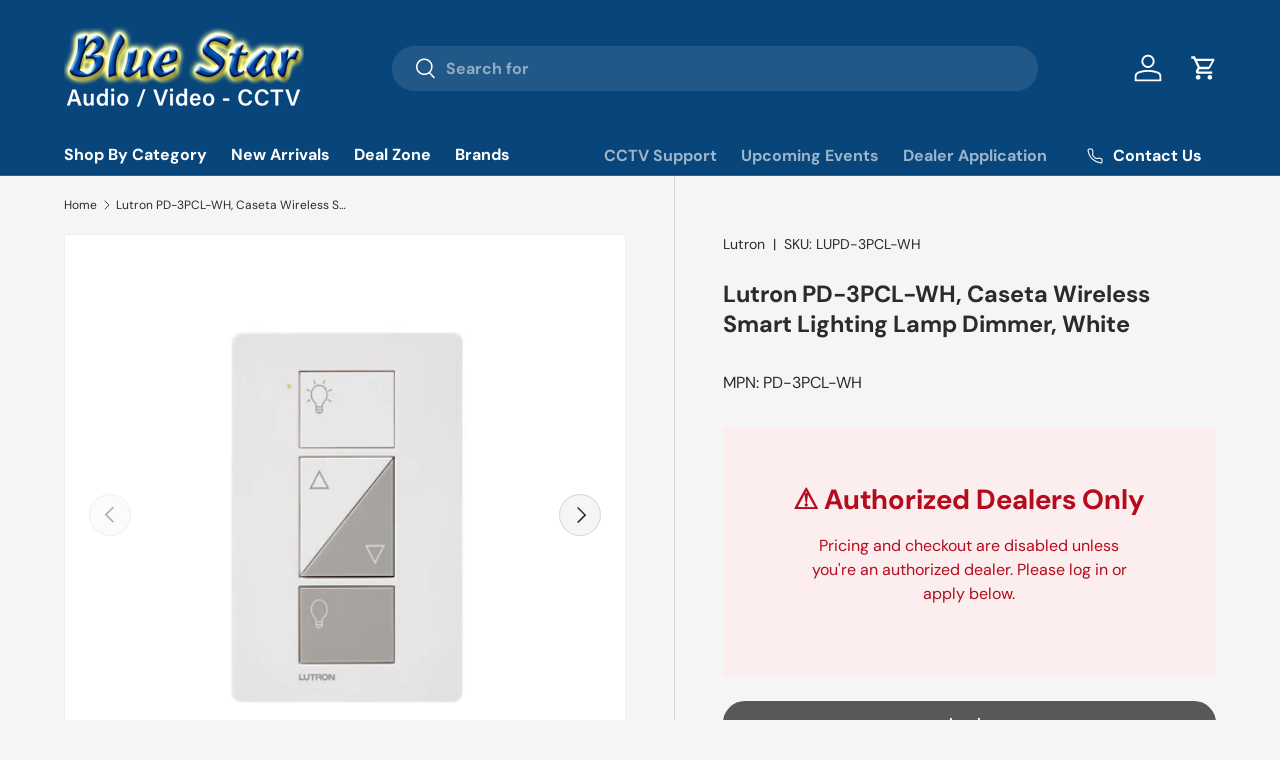

--- FILE ---
content_type: text/css
request_url: https://bluestardist.com/cdn/shop/t/62/assets/uci-price.css?v=92466494727964150281738178284
body_size: -336
content:
.price-wrapper{display:flex;flex-direction:column;gap:5px;overflow:hidden;max-width:100%}.product-final-price{font-size:1.5em;font-weight:700;color:#000;margin-bottom:4px}.price-details{display:flex;justify-content:space-between;align-items:center;gap:10px;font-size:.9em;color:#888;flex-wrap:wrap;white-space:normal}.product-original-price{display:flex;align-items:center;white-space:nowrap;overflow:hidden;text-overflow:ellipsis}.product-original-price .price-value{text-decoration:line-through;margin-left:4px}.product-original-price .was-label{text-decoration:none;font-style:normal;white-space:nowrap}.product-msrp{margin-left:auto;white-space:nowrap;overflow:hidden;text-overflow:ellipsis}@media screen and (max-width: 768px){.price-details{justify-content:flex-start}.product-msrp{margin-left:0;text-align:left}}.uci-hide-theme-prices{display:none!important;visibility:hidden;opacity:0;height:0;overflow:hidden}
/*# sourceMappingURL=/cdn/shop/t/62/assets/uci-price.css.map?v=92466494727964150281738178284 */


--- FILE ---
content_type: text/css
request_url: https://bluestardist.com/cdn/shop/t/62/assets/swatches.css?v=90820802089544721748529034
body_size: 8984
content:
@charset "UTF-8";[data-swatch="absolute zero"]{--swatch-color:#0048BA}[data-swatch="acid green"]{--swatch-color:#B0BF1A}[data-swatch=aero]{--swatch-color:#7CB9E8}[data-swatch="african violet"]{--swatch-color:#B284BE}[data-swatch="air superiority blue"]{--swatch-color:#72A0C1}[data-swatch="alice blue"]{--swatch-color:#F0F8FF}[data-swatch=alizarin]{--swatch-color:#DB2D43}[data-swatch="alloy orange"]{--swatch-color:#C46210}[data-swatch=almond]{--swatch-color:#EED9C4}[data-swatch="amaranth deep purple"]{--swatch-color:#9F2B68}[data-swatch="amaranth pink"]{--swatch-color:#F19CBB}[data-swatch="amaranth purple"]{--swatch-color:#AB274F}[data-swatch=amazon]{--swatch-color:#3B7A57}[data-swatch=amber]{--swatch-color:#FFBF00}[data-swatch=amethyst]{--swatch-color:#9966CC}[data-swatch="android green"]{--swatch-color:#3DDC84}[data-swatch="antique brass"]{--swatch-color:#C88A65}[data-swatch="antique bronze"]{--swatch-color:#665D1E}[data-swatch="antique fuchsia"]{--swatch-color:#915C83}[data-swatch="antique ruby"]{--swatch-color:#841B2D}[data-swatch="antique white"]{--swatch-color:#FAEBD7}[data-swatch=apricot]{--swatch-color:#FBCEB1}[data-swatch=aqua]{--swatch-color:#00FFFF}[data-swatch=aquamarine]{--swatch-color:#7FFFD4}[data-swatch="arctic lime"]{--swatch-color:#D0FF14}[data-swatch="artichoke green"]{--swatch-color:#4B6F44}[data-swatch="arylide yellow"]{--swatch-color:#E9D66B}[data-swatch="ash gray"]{--swatch-color:#B2BEB5}[data-swatch="atomic tangerine"]{--swatch-color:#FF9966}[data-swatch=aureolin]{--swatch-color:#FDEE00}[data-swatch=azure]{--swatch-color:#007FFF}[data-swatch="azure (x11/web color)"]{--swatch-color:#F0FFFF}[data-swatch="baby blue"]{--swatch-color:#89CFF0}[data-swatch="baby blue eyes"]{--swatch-color:#A1CAF1}[data-swatch="baby pink"]{--swatch-color:#F4C2C2}[data-swatch="baby powder"]{--swatch-color:#FEFEFA}[data-swatch="baker-miller pink"]{--swatch-color:#FF91AF}[data-swatch="banana mania"]{--swatch-color:#FAE7B5}[data-swatch="barbie pink"]{--swatch-color:#DA1884}[data-swatch="barn red"]{--swatch-color:#7C0A02}[data-swatch="battleship grey"]{--swatch-color:#848482}[data-swatch="beau blue"]{--swatch-color:#BCD4E6}[data-swatch=beaver]{--swatch-color:#9F8170}[data-swatch=biscuit]{--swatch-color:#fbf5e5}[data-swatch=beige]{--swatch-color:#F5F5DC}[data-swatch="b'dazzled blue"]{--swatch-color:#2E5894}[data-swatch="big dip o\2019ruby"]{--swatch-color:#9C2542}[data-swatch=bisque]{--swatch-color:#FFE4C4}[data-swatch=bistre]{--swatch-color:#3D2B1F}[data-swatch="bistre brown"]{--swatch-color:#967117}[data-swatch="bitter lemon"]{--swatch-color:#CAE00D}[data-swatch=black]{--swatch-color:#000000}[data-swatch="black bean"]{--swatch-color:#3D0C02}[data-swatch="black coral"]{--swatch-color:#54626F}[data-swatch="black olive"]{--swatch-color:#3B3C36}[data-swatch="black shadows"]{--swatch-color:#BFAFB2}[data-swatch="blanched almond"]{--swatch-color:#FFEBCD}[data-swatch="blast-off bronze"]{--swatch-color:#A57164}[data-swatch="bleu de france"]{--swatch-color:#318CE7}[data-swatch="blizzard blue"]{--swatch-color:#ACE5EE}[data-swatch="blood red"]{--swatch-color:#660000}[data-swatch=blue]{--swatch-color:#0000FF}[data-swatch="blue (crayola)"]{--swatch-color:#1F75FE}[data-swatch="blue (munsell)"]{--swatch-color:#0093AF}[data-swatch="blue (ncs)"]{--swatch-color:#0087BD}[data-swatch="blue (pantone)"]{--swatch-color:#0018A8}[data-swatch="blue (pigment)"]{--swatch-color:#333399}[data-swatch="blue bell"]{--swatch-color:#A2A2D0}[data-swatch="blue-gray\a0(crayola)"]{--swatch-color:#6699CC}[data-swatch="blue jeans"]{--swatch-color:#5DADEC}[data-swatch="blue sapphire"]{--swatch-color:#126180}[data-swatch=blue-violet]{--swatch-color:#8A2BE2}[data-swatch="blue yonder"]{--swatch-color:#5072A7}[data-swatch=bluetiful]{--swatch-color:#3C69E7}[data-swatch=blush]{--swatch-color:#DE5D83}[data-swatch=bole]{--swatch-color:#79443B}[data-swatch=bone]{--swatch-color:#E3DAC9}[data-swatch="brick red"]{--swatch-color:#CB4154}[data-swatch="bright lilac"]{--swatch-color:#D891EF}[data-swatch="bright yellow (crayola)"]{--swatch-color:#FFAA1D}[data-swatch="british racing green"]{--swatch-color:#004225}[data-swatch=bronze]{--swatch-color:#CD7F32}[data-swatch=brown]{--swatch-color:#32221a}[data-swatch="brown sugar"]{--swatch-color:#AF6E4D}[data-swatch="bud green"]{--swatch-color:#7BB661}[data-swatch=buff]{--swatch-color:#FFC680}[data-swatch=burgundy]{--swatch-color:#800020}[data-swatch=burlywood]{--swatch-color:#DEB887}[data-swatch="burnished brown"]{--swatch-color:#A17A74}[data-swatch="burnt orange"]{--swatch-color:#CC5500}[data-swatch="burnt sienna"]{--swatch-color:#E97451}[data-swatch="burnt umber"]{--swatch-color:#8A3324}[data-swatch=byzantine]{--swatch-color:#BD33A4}[data-swatch=byzantium]{--swatch-color:#702963}[data-swatch="cadet blue"]{--swatch-color:#5F9EA0}[data-swatch="cadet grey"]{--swatch-color:#91A3B0}[data-swatch="cadmium green"]{--swatch-color:#006B3C}[data-swatch="cadmium orange"]{--swatch-color:#ED872D}[data-swatch="caf\e9  au lait"]{--swatch-color:#A67B5B}[data-swatch="caf\e9  noir"]{--swatch-color:#4B3621}[data-swatch="cambridge blue"]{--swatch-color:#A3C1AD}[data-swatch=camel]{--swatch-color:#C19A6B}[data-swatch="cameo pink"]{--swatch-color:#EFBBCC}[data-swatch=canary]{--swatch-color:#FFFF99}[data-swatch="canary yellow"]{--swatch-color:#FFEF00}[data-swatch="candy pink"]{--swatch-color:#E4717A}[data-swatch=cardinal]{--swatch-color:#C41E3A}[data-swatch="caribbean green"]{--swatch-color:#00CC99}[data-swatch=carmine]{--swatch-color:#960018}[data-swatch="carmine (m&p)"]{--swatch-color:#D70040}[data-swatch="carnation pink"]{--swatch-color:#FFA6C9}[data-swatch=carnelian]{--swatch-color:#B31B1B}[data-swatch="carolina blue"]{--swatch-color:#56A0D3}[data-swatch="carrot orange"]{--swatch-color:#ED9121}[data-swatch=catawba]{--swatch-color:#703642}[data-swatch="cedar chest"]{--swatch-color:#C95A49}[data-swatch=celadon]{--swatch-color:#ACE1AF}[data-swatch=celeste]{--swatch-color:#B2FFFF}[data-swatch=cerise]{--swatch-color:#DE3163}[data-swatch=cerulean]{--swatch-color:#007BA7}[data-swatch="cerulean blue"]{--swatch-color:#2A52BE}[data-swatch="cerulean frost"]{--swatch-color:#6D9BC3}[data-swatch="cerulean (crayola)"]{--swatch-color:#1DACD6}[data-swatch="cerulean (rgb)"]{--swatch-color:#0040FF}[data-swatch=champagne]{--swatch-color:#F7E7CE}[data-swatch="champagne pink"]{--swatch-color:#F1DDCF}[data-swatch=charcoal]{--swatch-color:#36454F}[data-swatch="charm pink"]{--swatch-color:#E68FAC}[data-swatch="chartreuse (web)"]{--swatch-color:#80FF00}[data-swatch="cherry blossom pink"]{--swatch-color:#FFB7C5}[data-swatch=chestnut]{--swatch-color:#954535}[data-swatch="chili red"]{--swatch-color:#E23D28}[data-swatch="china pink"]{--swatch-color:#DE6FA1}[data-swatch="chinese red"]{--swatch-color:#AA381E}[data-swatch="chinese violet"]{--swatch-color:#856088}[data-swatch="chinese yellow"]{--swatch-color:#FFB200}[data-swatch="chocolate (traditional)"]{--swatch-color:#7B3F00}[data-swatch="chocolate (web)"]{--swatch-color:#D2691E}[data-swatch=cinereous]{--swatch-color:#98817B}[data-swatch=cinnabar]{--swatch-color:#E34234}[data-swatch="cinnamon satin"]{--swatch-color:#CD607E}[data-swatch=citrine]{--swatch-color:#E4D00A}[data-swatch=citron]{--swatch-color:#9FA91F}[data-swatch=claret]{--swatch-color:#7F1734}[data-swatch=coffee]{--swatch-color:#6F4E37}[data-swatch="columbia blue"]{--swatch-color:#B9D9EB}[data-swatch="congo pink"]{--swatch-color:#F88379}[data-swatch="cool grey"]{--swatch-color:#8C92AC}[data-swatch=copper]{--swatch-color:#B87333}[data-swatch="copper (crayola)"]{--swatch-color:#DA8A67}[data-swatch="copper penny"]{--swatch-color:#AD6F69}[data-swatch="copper red"]{--swatch-color:#CB6D51}[data-swatch="copper rose"]{--swatch-color:#996666}[data-swatch=coquelicot]{--swatch-color:#FF3800}[data-swatch=coral]{--swatch-color:#FF7F50}[data-swatch="coral pink"]{--swatch-color:#F88379}[data-swatch=cordovan]{--swatch-color:#893F45}[data-swatch=corn]{--swatch-color:#FBEC5D}[data-swatch="cornflower blue"]{--swatch-color:#6495ED}[data-swatch=cornsilk]{--swatch-color:#FFF8DC}[data-swatch="cosmic cobalt"]{--swatch-color:#2E2D88}[data-swatch="cosmic latte"]{--swatch-color:#FFF8E7}[data-swatch="coyote brown"]{--swatch-color:#81613C}[data-swatch="cotton candy"]{--swatch-color:#FFBCD9}[data-swatch=cream]{--swatch-color:#FFFDD0}[data-swatch=crimson]{--swatch-color:#DC143C}[data-swatch="crimson (ua)"]{--swatch-color:#9E1B32}[data-swatch="cultured pearl"]{--swatch-color:#F5F5F5}[data-swatch=cyan]{--swatch-color:#00FFFF}[data-swatch="cyan (process)"]{--swatch-color:#00B7EB}[data-swatch="cyber grape"]{--swatch-color:#58427C}[data-swatch="cyber yellow"]{--swatch-color:#FFD300}[data-swatch=cyclamen]{--swatch-color:#F56FA1}[data-swatch=dandelion]{--swatch-color:#FED85D}[data-swatch="dark brown"]{--swatch-color:#654321}[data-swatch="dark byzantium"]{--swatch-color:#5D3954}[data-swatch="dark cyan"]{--swatch-color:#008B8B}[data-swatch="dark electric blue"]{--swatch-color:#536878}[data-swatch="dark goldenrod"]{--swatch-color:#B8860B}[data-swatch="dark green (x11)"]{--swatch-color:#006400}[data-swatch="dark jungle green"]{--swatch-color:#1A2421}[data-swatch="dark khaki"]{--swatch-color:#BDB76B}[data-swatch="dark lava"]{--swatch-color:#483C32}[data-swatch="dark liver (horses)"]{--swatch-color:#543D37}[data-swatch="dark magenta"]{--swatch-color:#8B008B}[data-swatch="dark olive green"]{--swatch-color:#556B2F}[data-swatch="dark orange"]{--swatch-color:#FF8C00}[data-swatch="dark orchid"]{--swatch-color:#9932CC}[data-swatch="dark purple"]{--swatch-color:#301934}[data-swatch="dark red"]{--swatch-color:#8B0000}[data-swatch="dark salmon"]{--swatch-color:#E9967A}[data-swatch="dark sea green"]{--swatch-color:#8FBC8F}[data-swatch="dark sienna"]{--swatch-color:#3C1414}[data-swatch="dark sky blue"]{--swatch-color:#8CBED6}[data-swatch="dark slate blue"]{--swatch-color:#483D8B}[data-swatch="dark slate gray"]{--swatch-color:#2F4F4F}[data-swatch="dark spring green"]{--swatch-color:#177245}[data-swatch="dark turquoise"]{--swatch-color:#00CED1}[data-swatch="dark violet"]{--swatch-color:#9400D3}[data-swatch="davy's grey"]{--swatch-color:#555555}[data-swatch="deep cerise"]{--swatch-color:#DA3287}[data-swatch="deep champagne"]{--swatch-color:#FAD6A5}[data-swatch="deep chestnut"]{--swatch-color:#B94E48}[data-swatch="deep jungle green"]{--swatch-color:#004B49}[data-swatch="deep pink"]{--swatch-color:#FF1493}[data-swatch="deep saffron"]{--swatch-color:#FF9933}[data-swatch="deep sky blue"]{--swatch-color:#00BFFF}[data-swatch="deep space sparkle"]{--swatch-color:#4A646C}[data-swatch="deep taupe"]{--swatch-color:#7E5E60}[data-swatch=denim]{--swatch-color:#1560BD}[data-swatch="denim blue"]{--swatch-color:#2243B6}[data-swatch=desert]{--swatch-color:#C19A6B}[data-swatch="desert sand"]{--swatch-color:#EDC9AF}[data-swatch="dim gray"]{--swatch-color:#696969}[data-swatch="dodger blue"]{--swatch-color:#1E90FF}[data-swatch="drab dark brown"]{--swatch-color:#4A412A}[data-swatch="duke blue"]{--swatch-color:#00009C}[data-swatch="dutch white"]{--swatch-color:#EFDFBB}[data-swatch=ebony]{--swatch-color:#555D50}[data-swatch=ecru]{--swatch-color:#C2B280}[data-swatch="eerie black"]{--swatch-color:#1B1B1B}[data-swatch=eggplant]{--swatch-color:#614051}[data-swatch=eggshell]{--swatch-color:#F0EAD6}[data-swatch="electric lime"]{--swatch-color:#CCFF00}[data-swatch="electric purple"]{--swatch-color:#BF00FF}[data-swatch="electric violet"]{--swatch-color:#8F00FF}[data-swatch=emerald]{--swatch-color:#50C878}[data-swatch=eminence]{--swatch-color:#6C3082}[data-swatch="english lavender"]{--swatch-color:#B48395}[data-swatch="english red"]{--swatch-color:#AB4B52}[data-swatch="english vermillion"]{--swatch-color:#CC474B}[data-swatch="english violet"]{--swatch-color:#563C5C}[data-swatch=erin]{--swatch-color:#00FF40}[data-swatch="eton blue"]{--swatch-color:#96C8A2}[data-swatch=fallow]{--swatch-color:#C19A6B}[data-swatch="falu red"]{--swatch-color:#801818}[data-swatch=fandango]{--swatch-color:#B53389}[data-swatch="fandango pink"]{--swatch-color:#DE5285}[data-swatch=fawn]{--swatch-color:#E5AA70}[data-swatch="fern green"]{--swatch-color:#4F7942}[data-swatch="field drab"]{--swatch-color:#6C541E}[data-swatch="fiery rose"]{--swatch-color:#FF5470}[data-swatch=finn]{--swatch-color:#683068}[data-swatch=firebrick]{--swatch-color:#B22222}[data-swatch="fire engine red"]{--swatch-color:#CE2029}[data-swatch=flame]{--swatch-color:#E25822}[data-swatch=flax]{--swatch-color:#EEDC82}[data-swatch=flirt]{--swatch-color:#A2006D}[data-swatch="floral white"]{--swatch-color:#FFFAF0}[data-swatch="forest green (web)"]{--swatch-color:#228B22}[data-swatch="french beige"]{--swatch-color:#A67B5B}[data-swatch="french bistre"]{--swatch-color:#856D4D}[data-swatch="french blue"]{--swatch-color:#0072BB}[data-swatch="french fuchsia"]{--swatch-color:#FD3F92}[data-swatch="french lilac"]{--swatch-color:#86608E}[data-swatch="french lime"]{--swatch-color:#9EFD38}[data-swatch="french mauve"]{--swatch-color:#D473D4}[data-swatch="french pink"]{--swatch-color:#FD6C9E}[data-swatch="french raspberry"]{--swatch-color:#C72C48}[data-swatch="french sky blue"]{--swatch-color:#77B5FE}[data-swatch="french violet"]{--swatch-color:#8806CE}[data-swatch=frostbite]{--swatch-color:#E936A7}[data-swatch=fuchsia]{--swatch-color:#FF00FF}[data-swatch="fuchsia (crayola)"]{--swatch-color:#C154C1}[data-swatch=fulvous]{--swatch-color:#E48400}[data-swatch="fuzzy wuzzy"]{--swatch-color:#87421F}[data-swatch=gainsboro]{--swatch-color:#DCDCDC}[data-swatch=gamboge]{--swatch-color:#E49B0F}[data-swatch="generic viridian"]{--swatch-color:#007F66}[data-swatch="ghost white"]{--swatch-color:#F8F8FF}[data-swatch=glaucous]{--swatch-color:#6082B6}[data-swatch="glossy grape"]{--swatch-color:#AB92B3}[data-swatch="go green"]{--swatch-color:#00AB66}[data-swatch="gold (metallic)"]{--swatch-color:#D4AF37}[data-swatch="gold (web) (golden)"]{--swatch-color:#FFD700}[data-swatch="gold (crayola)"]{--swatch-color:#E6BE8A}[data-swatch="gold fusion"]{--swatch-color:#85754E}[data-swatch="golden brown"]{--swatch-color:#996515}[data-swatch="golden poppy"]{--swatch-color:#FCC200}[data-swatch="golden yellow"]{--swatch-color:#FFDF00}[data-swatch=goldenrod]{--swatch-color:#DAA520}[data-swatch="gotham green"]{--swatch-color:#00573F}[data-swatch="granite gray"]{--swatch-color:#676767}[data-swatch="granny smith apple"]{--swatch-color:#A8E4A0}[data-swatch="gray (web)"]{--swatch-color:#808080}[data-swatch="gray (x11 gray)"]{--swatch-color:#BEBEBE}[data-swatch=green]{--swatch-color:#106B04}[data-swatch="green (crayola)"]{--swatch-color:#1CAC78}[data-swatch="green (web)"]{--swatch-color:#008000}[data-swatch="green (munsell)"]{--swatch-color:#00A877}[data-swatch="green (ncs)"]{--swatch-color:#009F6B}[data-swatch="green (pantone)"]{--swatch-color:#00AD43}[data-swatch="green (pigment)"]{--swatch-color:#00A550}[data-swatch=green-blue]{--swatch-color:#1164B4}[data-swatch="green lizard"]{--swatch-color:#A7F432}[data-swatch="green sheen"]{--swatch-color:#6EAEA1}[data-swatch=gunmetal]{--swatch-color:#2a3439}[data-swatch="hansa yellow"]{--swatch-color:#E9D66B}[data-swatch=harlequin]{--swatch-color:#3FFF00}[data-swatch="harvest gold"]{--swatch-color:#DA9100}[data-swatch="heat wave"]{--swatch-color:#FF7A00}[data-swatch=heliotrope]{--swatch-color:#DF73FF}[data-swatch="heliotrope gray"]{--swatch-color:#AA98A9}[data-swatch="hollywood cerise"]{--swatch-color:#F400A1}[data-swatch="honolulu blue"]{--swatch-color:#006DB0}[data-swatch="hooker's green"]{--swatch-color:#49796B}[data-swatch="hot magenta["]{--swatch-color:#FF1DCE}[data-swatch="hot pink"]{--swatch-color:#FF69B4}[data-swatch="hunter green"]{--swatch-color:#355E3B}[data-swatch=iceberg]{--swatch-color:#71A6D2}[data-swatch="illuminating emerald"]{--swatch-color:#319177}[data-swatch="imperial red"]{--swatch-color:#ED2939}[data-swatch=inchworm]{--swatch-color:#B2EC5D}[data-swatch=independence]{--swatch-color:#4C516D}[data-swatch="india green"]{--swatch-color:#138808}[data-swatch="indian red"]{--swatch-color:#CD5C5C}[data-swatch="indian yellow"]{--swatch-color:#E3A857}[data-swatch=indigo]{--swatch-color:#6A5DFF}[data-swatch="indigo dye"]{--swatch-color:#00416A}[data-swatch="international klein blue"]{--swatch-color:#130a8f}[data-swatch="international orange (engineering)"]{--swatch-color:#BA160C}[data-swatch="international orange (golden gate bridge)"]{--swatch-color:#C0362C}[data-swatch=irresistible]{--swatch-color:#B3446C}[data-swatch=isabelline]{--swatch-color:#F4F0EC}[data-swatch="italian sky blue"]{--swatch-color:#B2FFFF}[data-swatch=ivory]{--swatch-color:#FFFFF0}[data-swatch="japanese carmine"]{--swatch-color:#9D2933}[data-swatch="japanese violet"]{--swatch-color:#5B3256}[data-swatch=jasmine]{--swatch-color:#F8DE7E}[data-swatch="jazzberry jam"]{--swatch-color:#A50B5E}[data-swatch=jet]{--swatch-color:#343434}[data-swatch=jonquil]{--swatch-color:#F4CA16}[data-swatch="june bud"]{--swatch-color:#BDDA57}[data-swatch="jungle green"]{--swatch-color:#29AB87}[data-swatch="kelly green"]{--swatch-color:#4CBB17}[data-swatch=keppel]{--swatch-color:#3AB09E}[data-swatch="key lime"]{--swatch-color:#E8F48C}[data-swatch="khaki (web)"]{--swatch-color:#C3B091}[data-swatch="khaki (x11) (light khaki)"]{--swatch-color:#F0E68C}[data-swatch=kobe]{--swatch-color:#882D17}[data-swatch=kobi]{--swatch-color:#E79FC4}[data-swatch=kobicha]{--swatch-color:#6B4423}[data-swatch="ksu purple"]{--swatch-color:#512888}[data-swatch="languid lavender"]{--swatch-color:#D6CADD}[data-swatch="lapis lazuli"]{--swatch-color:#26619C}[data-swatch="laser lemon"]{--swatch-color:#FFFF66}[data-swatch="laurel green"]{--swatch-color:#A9BA9D}[data-swatch=lava]{--swatch-color:#CF1020}[data-swatch="lavender (floral)"]{--swatch-color:#B57EDC}[data-swatch="lavender (web)"]{--swatch-color:#E6E6FA}[data-swatch="lavender blue"]{--swatch-color:#CCCCFF}[data-swatch="lavender blush"]{--swatch-color:#FFF0F5}[data-swatch="lavender gray"]{--swatch-color:#C4C3D0}[data-swatch="lawn green"]{--swatch-color:#7CFC00}[data-swatch=lemon]{--swatch-color:#FFF700}[data-swatch="lemon chiffon"]{--swatch-color:#FFFACD}[data-swatch="lemon curry"]{--swatch-color:#CCA01D}[data-swatch="lemon glacier"]{--swatch-color:#FDFF00}[data-swatch="lemon meringue"]{--swatch-color:#F6EABE}[data-swatch="lemon yellow"]{--swatch-color:#FFF44F}[data-swatch="lemon yellow (crayola)"]{--swatch-color:#FFFF9F}[data-swatch=liberty]{--swatch-color:#545AA7}[data-swatch="light blue"]{--swatch-color:#ADD8E6}[data-swatch="light coral"]{--swatch-color:#F08080}[data-swatch="light cornflower blue"]{--swatch-color:#93CCEA}[data-swatch="light cyan"]{--swatch-color:#E0FFFF}[data-swatch="light french beige"]{--swatch-color:#C8AD7F}[data-swatch="light goldenrod yellow"]{--swatch-color:#FAFAD2}[data-swatch="light gray"]{--swatch-color:#D3D3D3}[data-swatch="light green"]{--swatch-color:#90EE90}[data-swatch="light orange"]{--swatch-color:#FED8B1}[data-swatch="light periwinkle"]{--swatch-color:#C5CBE1}[data-swatch="light pink"]{--swatch-color:#FFB6C1}[data-swatch="light salmon"]{--swatch-color:#FFA07A}[data-swatch="light sea green"]{--swatch-color:#20B2AA}[data-swatch="light sky blue"]{--swatch-color:#87CEFA}[data-swatch="light slate gray"]{--swatch-color:#778899}[data-swatch="light steel blue"]{--swatch-color:#B0C4DE}[data-swatch="light yellow"]{--swatch-color:#FFFFE0}[data-swatch=lilac]{--swatch-color:#C8A2C8}[data-swatch="lilac luster"]{--swatch-color:#AE98AA}[data-swatch="lime (color wheel)"]{--swatch-color:#BFFF00}[data-swatch="lime (web) (x11 green)"]{--swatch-color:#00FF00}[data-swatch="lime green"]{--swatch-color:#32CD32}[data-swatch="lincoln green"]{--swatch-color:#195905}[data-swatch=linen]{--swatch-color:#FAF0E6}[data-swatch=lion]{--swatch-color:#DECC9C}[data-swatch="liseran purple"]{--swatch-color:#DE6FA1}[data-swatch="little boy blue"]{--swatch-color:#6CA0DC}[data-swatch=liver]{--swatch-color:#674C47}[data-swatch="liver (dogs)"]{--swatch-color:#B86D29}[data-swatch="liver (organ)"]{--swatch-color:#6C2E1F}[data-swatch="liver chestnut"]{--swatch-color:#987456}[data-swatch=livid]{--swatch-color:#6699CC}[data-swatch="macaroni and cheese"]{--swatch-color:#FFBD88}[data-swatch="madder lake"]{--swatch-color:#CC3336}[data-swatch=magenta]{--swatch-color:#FF00FF}[data-swatch="magenta (crayola)[broken anchor]"]{--swatch-color:#F653A6}[data-swatch="magenta (dye)"]{--swatch-color:#CA1F7B}[data-swatch="magenta (pantone)"]{--swatch-color:#D0417E}[data-swatch="magenta (process)"]{--swatch-color:#FF0090}[data-swatch="magenta haze"]{--swatch-color:#9F4576}[data-swatch="magic mint"]{--swatch-color:#AAF0D1}[data-swatch=magnolia]{--swatch-color:#F2E8D7}[data-swatch=mahogany]{--swatch-color:#C04000}[data-swatch=maize]{--swatch-color:#FBEC5D}[data-swatch="maize (crayola)"]{--swatch-color:#F2C649}[data-swatch="majorelle blue"]{--swatch-color:#6050DC}[data-swatch=malachite]{--swatch-color:#0BDA51}[data-swatch=manatee]{--swatch-color:#979AAA}[data-swatch=mandarin]{--swatch-color:#F37A48}[data-swatch=mango]{--swatch-color:#FDBE02}[data-swatch="mango tango"]{--swatch-color:#FF8243}[data-swatch=mantis]{--swatch-color:#74C365}[data-swatch="mardi gras"]{--swatch-color:#880085}[data-swatch=marigold]{--swatch-color:#EAA221}[data-swatch="maroon (crayola)"]{--swatch-color:#C32148}[data-swatch="maroon (web)"]{--swatch-color:#800000}[data-swatch="maroon (x11)"]{--swatch-color:#B03060}[data-swatch=mauve]{--swatch-color:#E0B0FF}[data-swatch="mauve taupe"]{--swatch-color:#915F6D}[data-swatch=mauvelous]{--swatch-color:#EF98AA}[data-swatch="maximum blue"]{--swatch-color:#47ABCC}[data-swatch="maximum blue green"]{--swatch-color:#30BFBF}[data-swatch="maximum blue purple"]{--swatch-color:#ACACE6}[data-swatch="maximum green"]{--swatch-color:#5E8C31}[data-swatch="maximum green yellow"]{--swatch-color:#D9E650}[data-swatch="maximum purple"]{--swatch-color:#733380}[data-swatch="maximum red"]{--swatch-color:#D92121}[data-swatch="maximum red purple"]{--swatch-color:#A63A79}[data-swatch="maximum yellow"]{--swatch-color:#FAFA37}[data-swatch="maximum yellow red"]{--swatch-color:#F2BA49}[data-swatch="may green"]{--swatch-color:#4C9141}[data-swatch="maya blue"]{--swatch-color:#73C2FB}[data-swatch="medium aquamarine"]{--swatch-color:#66DDAA}[data-swatch="medium blue"]{--swatch-color:#0000CD}[data-swatch="medium candy apple red"]{--swatch-color:#E2062C}[data-swatch="medium carmine"]{--swatch-color:#AF4035}[data-swatch="medium champagne"]{--swatch-color:#F3E5AB}[data-swatch="medium orchid"]{--swatch-color:#BA55D3}[data-swatch="medium purple"]{--swatch-color:#9370DB}[data-swatch="medium sea green"]{--swatch-color:#3CB371}[data-swatch="medium slate blue"]{--swatch-color:#7B68EE}[data-swatch="medium spring green"]{--swatch-color:#00FA9A}[data-swatch="medium turquoise"]{--swatch-color:#48D1CC}[data-swatch="medium violet-red"]{--swatch-color:#C71585}[data-swatch="mellow apricot"]{--swatch-color:#F8B878}[data-swatch="mellow yellow"]{--swatch-color:#F8DE7E}[data-swatch=melon]{--swatch-color:#FEBAAD}[data-swatch="metallic gold"]{--swatch-color:#D3AF37}[data-swatch="metallic seaweed"]{--swatch-color:#0A7E8C}[data-swatch="metallic sunburst"]{--swatch-color:#9C7C38}[data-swatch="mexican pink"]{--swatch-color:#E4007C}[data-swatch="middle blue"]{--swatch-color:#7ED4E6}[data-swatch="middle blue green"]{--swatch-color:#8DD9CC}[data-swatch="middle blue purple"]{--swatch-color:#8B72BE}[data-swatch="middle grey"]{--swatch-color:#8B8680}[data-swatch="middle green"]{--swatch-color:#4D8C57}[data-swatch="middle green yellow"]{--swatch-color:#ACBF60}[data-swatch="middle purple"]{--swatch-color:#D982B5}[data-swatch="middle red"]{--swatch-color:#E58E73}[data-swatch="middle red purple"]{--swatch-color:#A55353}[data-swatch="middle yellow"]{--swatch-color:#FFEB00}[data-swatch="middle yellow red"]{--swatch-color:#ECB176}[data-swatch=midnight]{--swatch-color:#202022}[data-swatch="midnight blue"]{--swatch-color:#191970}[data-swatch="midnight green (eagle green)"]{--swatch-color:#004953}[data-swatch="mikado yellow"]{--swatch-color:#FFC40C}[data-swatch="mimi pink"]{--swatch-color:#FFDAE9}[data-swatch=mindaro]{--swatch-color:#E3F988}[data-swatch=ming]{--swatch-color:#36747D}[data-swatch="minion yellow"]{--swatch-color:#F5E050}[data-swatch=mint]{--swatch-color:#3EB489}[data-swatch="mint cream"]{--swatch-color:#F5FFFA}[data-swatch="mint green"]{--swatch-color:#98FF98}[data-swatch="misty moss"]{--swatch-color:#BBB477}[data-swatch="misty rose"]{--swatch-color:#FFE4E1}[data-swatch=moccasin]{--swatch-color:#FFE4B5}[data-swatch="mode beige"]{--swatch-color:#967117}[data-swatch="mona lisa"]{--swatch-color:#FF948E}[data-swatch="morning blue"]{--swatch-color:#8DA399}[data-swatch="moss green"]{--swatch-color:#8A9A5B}[data-swatch="mountain meadow"]{--swatch-color:#30BA8F}[data-swatch="mountbatten pink"]{--swatch-color:#997A8D}[data-swatch="msu green"]{--swatch-color:#18453B}[data-swatch=mulberry]{--swatch-color:#C54B8C}[data-swatch="mulberry (crayola)"]{--swatch-color:#C8509B}[data-swatch=mustard]{--swatch-color:#FFDB58}[data-swatch="myrtle green"]{--swatch-color:#317873}[data-swatch=mystic]{--swatch-color:#D65282}[data-swatch="mystic maroon"]{--swatch-color:#AD4379}[data-swatch="nadeshiko pink"]{--swatch-color:#F6ADC6}[data-swatch="naples yellow"]{--swatch-color:#FADA5E}[data-swatch="navajo white"]{--swatch-color:#FFDEAD}[data-swatch="navy blue"]{--swatch-color:#000080}[data-swatch="navy blue (crayola)"]{--swatch-color:#1974D2}[data-swatch="neon blue"]{--swatch-color:#4666FF}[data-swatch="neon green"]{--swatch-color:#39FF14}[data-swatch="neon fuchsia"]{--swatch-color:#FE4164}[data-swatch="new car"]{--swatch-color:#214FC6}[data-swatch="new york pink"]{--swatch-color:#D7837F}[data-swatch=nickel]{--swatch-color:#727472}[data-swatch="non-photo blue"]{--swatch-color:#A4DDED}[data-swatch=nyanza]{--swatch-color:#E9FFDB}[data-swatch=ochre]{--swatch-color:#CC7722}[data-swatch="old burgundy"]{--swatch-color:#43302E}[data-swatch="old gold"]{--swatch-color:#CFB53B}[data-swatch="old lace"]{--swatch-color:#FDF5E6}[data-swatch="old lavender"]{--swatch-color:#796878}[data-swatch="old mauve"]{--swatch-color:#673147}[data-swatch="old rose"]{--swatch-color:#C08081}[data-swatch="old silver"]{--swatch-color:#848482}[data-swatch=olive]{--swatch-color:#808000}[data-swatch="olive drab (#3)"]{--swatch-color:#6B8E23}[data-swatch="olive drab #7"]{--swatch-color:#3C341F}[data-swatch="olive green"]{--swatch-color:#B5B35C}[data-swatch=olivine]{--swatch-color:#9AB973}[data-swatch=onyx]{--swatch-color:#353839}[data-swatch=opal]{--swatch-color:#A8C3BC}[data-swatch="opera mauve"]{--swatch-color:#B784A7}[data-swatch=orange]{--swatch-color:#FF7F00}[data-swatch="orange (crayola)"]{--swatch-color:#FF7538}[data-swatch="orange (pantone)"]{--swatch-color:#FF5800}[data-swatch="orange (web)"]{--swatch-color:#FFA500}[data-swatch="orange peel"]{--swatch-color:#FF9F00}[data-swatch=orange-red]{--swatch-color:#FF681F}[data-swatch="orange-red (crayola)"]{--swatch-color:#FF5349}[data-swatch="orange soda"]{--swatch-color:#FA5B3D}[data-swatch=orange-yellow]{--swatch-color:#F5BD1F}[data-swatch="orange-yellow (crayola)"]{--swatch-color:#F8D568}[data-swatch=orchid]{--swatch-color:#DA70D6}[data-swatch="orchid pink"]{--swatch-color:#F2BDCD}[data-swatch="orchid (crayola)"]{--swatch-color:#E29CD2}[data-swatch="outer space (crayola)"]{--swatch-color:#2D383A}[data-swatch="outrageous orange"]{--swatch-color:#FF6E4A}[data-swatch=oxblood]{--swatch-color:#4A0000}[data-swatch="oxford blue"]{--swatch-color:#002147}[data-swatch="ou crimson red"]{--swatch-color:#841617}[data-swatch="pacific blue"]{--swatch-color:#1CA9C9}[data-swatch="pakistan green"]{--swatch-color:#006600}[data-swatch="palatinate purple"]{--swatch-color:#682860}[data-swatch="pale aqua"]{--swatch-color:#BED3E5}[data-swatch="pale cerulean"]{--swatch-color:#9BC4E2}[data-swatch="pale dogwood"]{--swatch-color:#ED7A9B}[data-swatch="pale pink"]{--swatch-color:#FADADD}[data-swatch="pale purple (pantone)"]{--swatch-color:#FAE6FA}[data-swatch="pale spring bud"]{--swatch-color:#ECEBBD}[data-swatch="pansy purple"]{--swatch-color:#78184A}[data-swatch="paolo veronese green"]{--swatch-color:#009B7D}[data-swatch="papaya whip"]{--swatch-color:#FFEFD5}[data-swatch="paradise pink"]{--swatch-color:#E63E62}[data-swatch=parchment]{--swatch-color:#F1E9D2}[data-swatch="paris green"]{--swatch-color:#50C878}[data-swatch="pastel pink"]{--swatch-color:#DEA5A4}[data-swatch=patriarch]{--swatch-color:#800080}[data-swatch=paua]{--swatch-color:#1F005E}[data-swatch="payne's grey"]{--swatch-color:#536878}[data-swatch=peach]{--swatch-color:#FFE5B4}[data-swatch="peach (crayola)"]{--swatch-color:#FFCBA4}[data-swatch="peach puff"]{--swatch-color:#FFDAB9}[data-swatch=pear]{--swatch-color:#D1E231}[data-swatch="pearly purple"]{--swatch-color:#B768A2}[data-swatch=periwinkle]{--swatch-color:#CCCCFF}[data-swatch="periwinkle (crayola)"]{--swatch-color:#C3CDE6}[data-swatch="permanent geranium lake"]{--swatch-color:#E12C2C}[data-swatch="persian blue"]{--swatch-color:#1C39BB}[data-swatch="persian green"]{--swatch-color:#00A693}[data-swatch="persian indigo"]{--swatch-color:#32127A}[data-swatch="persian orange"]{--swatch-color:#D99058}[data-swatch="persian pink"]{--swatch-color:#F77FBE}[data-swatch="persian plum"]{--swatch-color:#701C1C}[data-swatch="persian red"]{--swatch-color:#CC3333}[data-swatch="persian rose"]{--swatch-color:#FE28A2}[data-swatch=persimmon]{--swatch-color:#EC5800}[data-swatch="pewter blue"]{--swatch-color:#8BA8B7}[data-swatch=phlox]{--swatch-color:#DF00FF}[data-swatch="phthalo blue"]{--swatch-color:#000F89}[data-swatch="phthalo green"]{--swatch-color:#123524}[data-swatch="picotee blue"]{--swatch-color:#2E2787}[data-swatch="pictorial carmine"]{--swatch-color:#C30B4E}[data-swatch="piggy pink"]{--swatch-color:#FDDDE6}[data-swatch="pine green"]{--swatch-color:#01796F}[data-swatch="pine green"]{--swatch-color:#2A2F23}[data-swatch=pink]{--swatch-color:#FFC0CB}[data-swatch="pink (pantone)"]{--swatch-color:#D74894}[data-swatch="pink lace"]{--swatch-color:#FFDDF4}[data-swatch="pink lavender"]{--swatch-color:#D8B2D1}[data-swatch="pink sherbet"]{--swatch-color:#F78FA7}[data-swatch=pistachio]{--swatch-color:#93C572}[data-swatch=platinum]{--swatch-color:#E5E4E2}[data-swatch=plum]{--swatch-color:#8E4585}[data-swatch="plum (web)"]{--swatch-color:#DDA0DD}[data-swatch="plump purple"]{--swatch-color:#5946B2}[data-swatch="polished pine"]{--swatch-color:#5DA493}[data-swatch="pomp and power"]{--swatch-color:#86608E}[data-swatch=popstar]{--swatch-color:#BE4F62}[data-swatch="portland orange"]{--swatch-color:#FF5A36}[data-swatch="powder blue"]{--swatch-color:#B0E0E6}[data-swatch="prairie gold"]{--swatch-color:#E1CA7A}[data-swatch="princeton orange"]{--swatch-color:#F58025}[data-swatch=prune]{--swatch-color:#701C1C}[data-swatch="prussian blue"]{--swatch-color:#003153}[data-swatch="psychedelic purple"]{--swatch-color:#DF00FF}[data-swatch=puce]{--swatch-color:#CC8899}[data-swatch="pullman brown (ups brown)"]{--swatch-color:#644117}[data-swatch=pumpkin]{--swatch-color:#FF7518}[data-swatch=purple]{--swatch-color:#6A0DAD}[data-swatch="purple (web)"]{--swatch-color:#800080}[data-swatch="purple (munsell)"]{--swatch-color:#9F00C5}[data-swatch="purple (x11)"]{--swatch-color:#A020F0}[data-swatch="purple mountain majesty"]{--swatch-color:#9678B6}[data-swatch="purple navy"]{--swatch-color:#4E5180}[data-swatch="purple pizzazz[broken anchor]"]{--swatch-color:#FE4EDA}[data-swatch="purple plum"]{--swatch-color:#9C51B6}[data-swatch=purpureus]{--swatch-color:#9A4EAE}[data-swatch="queen blue"]{--swatch-color:#436B95}[data-swatch="queen pink"]{--swatch-color:#E8CCD7}[data-swatch="quick silver"]{--swatch-color:#A6A6A6}[data-swatch="quinacridone magenta"]{--swatch-color:#8E3A59}[data-swatch="radical red"]{--swatch-color:#FF355E}[data-swatch="raisin black"]{--swatch-color:#242124}[data-swatch=rajah]{--swatch-color:#FBAB60}[data-swatch=raspberry]{--swatch-color:#E30B5D}[data-swatch="raspberry glac\e9"]{--swatch-color:#915F6D}[data-swatch="raspberry rose"]{--swatch-color:#B3446C}[data-swatch="raw sienna"]{--swatch-color:#D68A59}[data-swatch="raw umber"]{--swatch-color:#826644}[data-swatch="razzle dazzle rose"]{--swatch-color:#FF33CC}[data-swatch=razzmatazz]{--swatch-color:#E3256B}[data-swatch="razzmic berry"]{--swatch-color:#8D4E85}[data-swatch="rebecca purple"]{--swatch-color:#663399}[data-swatch=red]{--swatch-color:#FF0000}[data-swatch="red (crayola)"]{--swatch-color:#EE204D}[data-swatch="red (munsell)"]{--swatch-color:#F2003C}[data-swatch="red (ncs)"]{--swatch-color:#C40233}[data-swatch="red (pantone)"]{--swatch-color:#ED2939}[data-swatch="red (pigment)"]{--swatch-color:#ED1C24}[data-swatch="red (ryb)"]{--swatch-color:#FE2712}[data-swatch=red-orange]{--swatch-color:#FF5349}[data-swatch="red-orange (crayola)"]{--swatch-color:#FF681F}[data-swatch="red-orange (color wheel)"]{--swatch-color:#FF4500}[data-swatch=red-purple]{--swatch-color:#E40078}[data-swatch="red salsa"]{--swatch-color:#FD3A4A}[data-swatch=red-violet]{--swatch-color:#C71585}[data-swatch="red-violet (crayola)"]{--swatch-color:#C0448F}[data-swatch="red-violet (color wheel)"]{--swatch-color:#922B3E}[data-swatch=redwood]{--swatch-color:#A45A52}[data-swatch="resolution blue"]{--swatch-color:#002387}[data-swatch=rhythm]{--swatch-color:#777696}[data-swatch="rich black"]{--swatch-color:#004040}[data-swatch="rich black (fogra29)"]{--swatch-color:#010B13}[data-swatch="rich black (fogra39)"]{--swatch-color:#010203}[data-swatch="rifle green"]{--swatch-color:#444C38}[data-swatch="robin egg blue"]{--swatch-color:#00CCCC}[data-swatch="rocket metallic"]{--swatch-color:#8A7F80}[data-swatch="rojo spanish red"]{--swatch-color:#A91101}[data-swatch="roman silver"]{--swatch-color:#838996}[data-swatch=rose]{--swatch-color:#FF007F}[data-swatch="rose bonbon"]{--swatch-color:#F9429E}[data-swatch="rose dust"]{--swatch-color:#9E5E6F}[data-swatch="rose ebony"]{--swatch-color:#674846}[data-swatch="rose madder"]{--swatch-color:#E32636}[data-swatch="rose pink"]{--swatch-color:#FF66CC}[data-swatch="rose pompadour"]{--swatch-color:#ED7A9B}[data-swatch="rose red"]{--swatch-color:#C21E56}[data-swatch="rose taupe"]{--swatch-color:#905D5D}[data-swatch="rose vale"]{--swatch-color:#AB4E52}[data-swatch=rosewood]{--swatch-color:#65000B}[data-swatch="rosso corsa"]{--swatch-color:#D40000}[data-swatch="rosy brown"]{--swatch-color:#BC8F8F}[data-swatch="royal blue (dark)"]{--swatch-color:#002366}[data-swatch="royal blue (light)"]{--swatch-color:#4169E1}[data-swatch="royal purple"]{--swatch-color:#7851A9}[data-swatch="royal yellow"]{--swatch-color:#FADA5E}[data-swatch=ruber]{--swatch-color:#CE4676}[data-swatch="rubine red"]{--swatch-color:#D10056}[data-swatch=ruby]{--swatch-color:#E0115F}[data-swatch="ruby red"]{--swatch-color:#9B111E}[data-swatch=rufous]{--swatch-color:#A81C07}[data-swatch=russet]{--swatch-color:#80461B}[data-swatch="russian green"]{--swatch-color:#679267}[data-swatch="russian violet"]{--swatch-color:#32174D}[data-swatch=rust]{--swatch-color:#B7410E}[data-swatch="rusty red"]{--swatch-color:#DA2C43}[data-swatch="sacramento state green"]{--swatch-color:#043927}[data-swatch="saddle brown"]{--swatch-color:#8B4513}[data-swatch="safety orange"]{--swatch-color:#FF7800}[data-swatch="safety orange (blaze orange)"]{--swatch-color:#FF6700}[data-swatch="safety yellow"]{--swatch-color:#EED202}[data-swatch=saffron]{--swatch-color:#F4C430}[data-swatch=sage]{--swatch-color:#BCB88A}[data-swatch="st. patrick's blue"]{--swatch-color:#23297A}[data-swatch=salmon]{--swatch-color:#FA8072}[data-swatch="salmon pink"]{--swatch-color:#FF91A4}[data-swatch=sand]{--swatch-color:#C2B280}[data-swatch="sand dune"]{--swatch-color:#967117}[data-swatch="sandy brown"]{--swatch-color:#F4A460}[data-swatch="sap green"]{--swatch-color:#507D2A}[data-swatch=sapphire]{--swatch-color:#0F52BA}[data-swatch="sapphire blue"]{--swatch-color:#0067A5}[data-swatch="sapphire (crayola)"]{--swatch-color:#2D5DA1}[data-swatch="satin sheen gold"]{--swatch-color:#CBA135}[data-swatch=scarlet]{--swatch-color:#FF2400}[data-swatch="schauss pink"]{--swatch-color:#FF91AF}[data-swatch="school bus yellow"]{--swatch-color:#FFD800}[data-swatch="screamin' green"]{--swatch-color:#66FF66}[data-swatch="sea green"]{--swatch-color:#2E8B57}[data-swatch="sea green (crayola)"]{--swatch-color:#00FFCD}[data-swatch=seance]{--swatch-color:#612086}[data-swatch="seal brown"]{--swatch-color:#59260B}[data-swatch=seashell]{--swatch-color:#FFF5EE}[data-swatch=secret]{--swatch-color:#764374}[data-swatch="selective yellow"]{--swatch-color:#FFBA00}[data-swatch=sepia]{--swatch-color:#704214}[data-swatch=shadow]{--swatch-color:#8A795D}[data-swatch="shadow blue"]{--swatch-color:#778BA5}[data-swatch="shamrock green"]{--swatch-color:#009E60}[data-swatch="sheen green"]{--swatch-color:#8FD400}[data-swatch="shimmering blush"]{--swatch-color:#D98695}[data-swatch="shiny shamrock"]{--swatch-color:#5FA778}[data-swatch="shocking pink"]{--swatch-color:#FC0FC0}[data-swatch="shocking pink (crayola)"]{--swatch-color:#FF6FFF}[data-swatch=sienna]{--swatch-color:#882D17}[data-swatch=silver]{--swatch-color:#C0C0C0}[data-swatch="silver (crayola)"]{--swatch-color:#C9C0BB}[data-swatch="silver (metallic)"]{--swatch-color:#AAA9AD}[data-swatch="silver chalice"]{--swatch-color:#ACACAC}[data-swatch="silver pink"]{--swatch-color:#C4AEAD}[data-swatch="silver sand"]{--swatch-color:#BFC1C2}[data-swatch=sinopia]{--swatch-color:#CB410B}[data-swatch="sizzling red"]{--swatch-color:#FF3855}[data-swatch="sizzling sunrise"]{--swatch-color:#FFDB00}[data-swatch=skobeloff]{--swatch-color:#007474}[data-swatch="sky blue"]{--swatch-color:#87CEEB}[data-swatch="sky blue (crayola)"]{--swatch-color:#76D7EA}[data-swatch="sky magenta"]{--swatch-color:#CF71AF}[data-swatch="slate blue"]{--swatch-color:#6A5ACD}[data-swatch="slate gray"]{--swatch-color:#708090}[data-swatch="slimy green"]{--swatch-color:#299617}[data-swatch=smitten]{--swatch-color:#C84186}[data-swatch="smoky black"]{--swatch-color:#100C08}[data-swatch=snow]{--swatch-color:#FFFAFA}[data-swatch="solid pink"]{--swatch-color:#893843}[data-swatch="sonic silver"]{--swatch-color:#757575}[data-swatch="space cadet"]{--swatch-color:#1D2951}[data-swatch="spanish bistre"]{--swatch-color:#807532}[data-swatch="spanish blue"]{--swatch-color:#0070B8}[data-swatch="spanish carmine"]{--swatch-color:#D10047}[data-swatch="spanish gray"]{--swatch-color:#989898}[data-swatch="spanish green"]{--swatch-color:#009150}[data-swatch="spanish orange"]{--swatch-color:#E86100}[data-swatch="spanish pink"]{--swatch-color:#F7BFBE}[data-swatch="spanish red"]{--swatch-color:#E60026}[data-swatch="spanish sky blue"]{--swatch-color:#00FFFE}[data-swatch="spanish violet"]{--swatch-color:#4C2882}[data-swatch="spanish viridian"]{--swatch-color:#007F5C}[data-swatch="spring bud"]{--swatch-color:#A7FC00}[data-swatch="spring frost"]{--swatch-color:#87FF2A}[data-swatch="spring green"]{--swatch-color:#00FF7F}[data-swatch="spring green (crayola)"]{--swatch-color:#ECEBBD}[data-swatch="star command blue"]{--swatch-color:#007BB8}[data-swatch="steel blue"]{--swatch-color:#4682B4}[data-swatch="steel pink"]{--swatch-color:#CC33CC}[data-swatch="stil de grain yellow"]{--swatch-color:#FADA5E}[data-swatch=straw]{--swatch-color:#E4D96F}[data-swatch=strawberry]{--swatch-color:#FA5053}[data-swatch="strawberry blonde"]{--swatch-color:#FF9361}[data-swatch="strong lime green"]{--swatch-color:#33CC33}[data-swatch="sugar plum"]{--swatch-color:#914E75}[data-swatch=sunglow]{--swatch-color:#FFCC33}[data-swatch=sunray]{--swatch-color:#E3AB57}[data-swatch=sunset]{--swatch-color:#FAD6A5}[data-swatch="super pink"]{--swatch-color:#CF6BA9}[data-swatch="sweet brown"]{--swatch-color:#A83731}[data-swatch="syracuse orange"]{--swatch-color:#D44500}[data-swatch=tan]{--swatch-color:#D2B48C}[data-swatch="tan (crayola)"]{--swatch-color:#D99A6C}[data-swatch=tangerine]{--swatch-color:#F28500}[data-swatch="tango pink"]{--swatch-color:#E4717A}[data-swatch="tart orange"]{--swatch-color:#FB4D46}[data-swatch=taupe]{--swatch-color:#483C32}[data-swatch="taupe gray"]{--swatch-color:#8B8589}[data-swatch="tea green"]{--swatch-color:#D0F0C0}[data-swatch="tea rose"]{--swatch-color:#F4C2C2}[data-swatch=teal]{--swatch-color:#008080}[data-swatch="teal blue"]{--swatch-color:#367588}[data-swatch=technobotanica]{--swatch-color:#00FFBF}[data-swatch=telemagenta]{--swatch-color:#CF3476}[data-swatch="tenn\e9\a0(tawny)"]{--swatch-color:#CD5700}[data-swatch="terra cotta"]{--swatch-color:#E2725B}[data-swatch=thistle]{--swatch-color:#D8BFD8}[data-swatch="thulian pink"]{--swatch-color:#DE6FA1}[data-swatch="tickle me pink"]{--swatch-color:#FC89AC}[data-swatch="tiffany blue"]{--swatch-color:#0ABAB5}[data-swatch=timberwolf]{--swatch-color:#DBD7D2}[data-swatch="titanium yellow"]{--swatch-color:#EEE600}[data-swatch=tomato]{--swatch-color:#FF6347}[data-swatch=tourmaline]{--swatch-color:#86A1A9}[data-swatch="tropical rainforest"]{--swatch-color:#00755E}[data-swatch="true blue"]{--swatch-color:#2D68C4}[data-swatch="trypan blue"]{--swatch-color:#1C05B3}[data-swatch="tufts blue"]{--swatch-color:#3E8EDE}[data-swatch=tumbleweed]{--swatch-color:#DEAA88}[data-swatch=turquoise]{--swatch-color:#40E0D0}[data-swatch="turquoise blue"]{--swatch-color:#00FFEF}[data-swatch="turquoise green"]{--swatch-color:#A0D6B4}[data-swatch="turtle green"]{--swatch-color:#8A9A5B}[data-swatch=tuscan]{--swatch-color:#FAD6A5}[data-swatch="tuscan brown"]{--swatch-color:#6F4E37}[data-swatch="tuscan red"]{--swatch-color:#7C4848}[data-swatch="tuscan tan"]{--swatch-color:#A67B5B}[data-swatch=tuscany]{--swatch-color:#C09999}[data-swatch="twilight lavender"]{--swatch-color:#8A496B}[data-swatch="tyrian purple"]{--swatch-color:#66023C}[data-swatch="ua blue"]{--swatch-color:#0033AA}[data-swatch="ua red"]{--swatch-color:#D9004C}[data-swatch=ultramarine]{--swatch-color:#3F00FF}[data-swatch="ultramarine blue"]{--swatch-color:#4166F5}[data-swatch="ultra pink"]{--swatch-color:#FF6FFF}[data-swatch="ultra red"]{--swatch-color:#FC6C85}[data-swatch=umber]{--swatch-color:#635147}[data-swatch="unbleached silk"]{--swatch-color:#FFDDCA}[data-swatch="united nations blue"]{--swatch-color:#009EDB}[data-swatch="university of pennsylvania red"]{--swatch-color:#A50021}[data-swatch="unmellow yellow"]{--swatch-color:#FFFF66}[data-swatch="up forest green"]{--swatch-color:#014421}[data-swatch="up maroon"]{--swatch-color:#7B1113}[data-swatch="upsdell red"]{--swatch-color:#AE2029}[data-swatch="uranian blue"]{--swatch-color:#AFDBF5}[data-swatch="usafa blue"]{--swatch-color:#004F98}[data-swatch="van dyke brown"]{--swatch-color:#664228}[data-swatch=vanilla]{--swatch-color:#F3E5AB}[data-swatch="vanilla ice"]{--swatch-color:#F38FA9}[data-swatch="vegas gold"]{--swatch-color:#C5B358}[data-swatch="venetian red"]{--swatch-color:#C80815}[data-swatch=verdigris]{--swatch-color:#43B3AE}[data-swatch=vermilion]{--swatch-color:#E34234}[data-swatch=vermilion]{--swatch-color:#D9381E}[data-swatch=veronica]{--swatch-color:#A020F0}[data-swatch=violet]{--swatch-color:#8F00FF}[data-swatch="violet (color wheel)"]{--swatch-color:#7F00FF}[data-swatch="violet (crayola)"]{--swatch-color:#963D7F}[data-swatch="violet (ryb)"]{--swatch-color:#8601AF}[data-swatch="violet (web)"]{--swatch-color:#EE82EE}[data-swatch=violet-blue]{--swatch-color:#324AB2}[data-swatch="violet-blue (crayola)"]{--swatch-color:#766EC8}[data-swatch=violet-red]{--swatch-color:#F75394}[data-swatch="violet-red(perbang)"]{--swatch-color:#F0599C}[data-swatch=viridian]{--swatch-color:#40826D}[data-swatch="viridian green"]{--swatch-color:#009698}[data-swatch="vivid burgundy"]{--swatch-color:#9F1D35}[data-swatch="vivid sky blue"]{--swatch-color:#00CCFF}[data-swatch="vivid tangerine"]{--swatch-color:#FFA089}[data-swatch="vivid violet"]{--swatch-color:#9F00FF}[data-swatch=volt]{--swatch-color:#CEFF00}[data-swatch="warm black"]{--swatch-color:#004242}[data-swatch="weezy blue"]{--swatch-color:#189BCC}[data-swatch=wheat]{--swatch-color:#F5DEB3}[data-swatch=white]{--swatch-color:#FFFFFF}[data-swatch="wild blue yonder"]{--swatch-color:#A2ADD0}[data-swatch="wild orchid"]{--swatch-color:#D470A2}[data-swatch="wild strawberry"]{--swatch-color:#FF43A4}[data-swatch="wild watermelon"]{--swatch-color:#FC6C85}[data-swatch="windsor tan"]{--swatch-color:#A75502}[data-swatch=wine]{--swatch-color:#722F37}[data-swatch="wine dregs"]{--swatch-color:#673147}[data-swatch="winter sky"]{--swatch-color:#FF007C}[data-swatch="wintergreen dream"]{--swatch-color:#56887D}[data-swatch=wisteria]{--swatch-color:#C9A0DC}[data-swatch="wood brown"]{--swatch-color:#C19A6B}[data-swatch=xanadu]{--swatch-color:#738678}[data-swatch=xanthic]{--swatch-color:#EEED09}[data-swatch=xanthous]{--swatch-color:#F1B42F}[data-swatch="yale blue"]{--swatch-color:#00356B}[data-swatch=yellow]{--swatch-color:#FFFF00}[data-swatch="yellow (crayola)"]{--swatch-color:#FCE883}[data-swatch="yellow (munsell)"]{--swatch-color:#EFCC00}[data-swatch="yellow (ncs)"]{--swatch-color:#FFD300}[data-swatch="yellow (pantone)"]{--swatch-color:#FEDF00}[data-swatch="yellow (process)"]{--swatch-color:#FFEF00}[data-swatch="yellow (ryb)"]{--swatch-color:#FEFE33}[data-swatch=yellow-green]{--swatch-color:#9ACD32}[data-swatch="yellow-green (crayola)"]{--swatch-color:#C5E384}[data-swatch="yellow-green (color wheel)"]{--swatch-color:#30B21A}[data-swatch="yellow orange"]{--swatch-color:#FFAE42}[data-swatch="yellow orange (color wheel)"]{--swatch-color:#FF9505}[data-swatch="yellow sunshine"]{--swatch-color:#FFF700}[data-swatch="yinmn blue"]{--swatch-color:#2E5090}[data-swatch=zaffre]{--swatch-color:#0014A8}[data-swatch="zinnwaldite brown"]{--swatch-color:#2C1608}[data-swatch=zomp]{--swatch-color:#39A78E}[data-swatch="brillant white"]{--swatch-color:#f7f6f1}[data-swatch="glacier white"]{--swatch-color:#f1f0eb}[data-swatch="architectural white"]{--swatch-color:#eeede8}[data-swatch="snow white"]{--swatch-color:#ededed}[data-swatch="lunas gray"]{--swatch-color:#e5e5dd}[data-swatch=mist]{--swatch-color:#d8dad9}[data-swatch=pebble]{--swatch-color:#b4b5af}[data-swatch=cobblestone]{--swatch-color:#96938c}[data-swatch=slate]{--swatch-color:#767c7a}[data-swatch=sand]{--swatch-color:#e5d9bf}[data-swatch=taupe]{--swatch-color:#d7cdc4}[data-swatch=pumice]{--swatch-color:#e0ddce}[data-swatch=clay]{--swatch-color:#c8c1af}[data-swatch=sage]{--swatch-color:#d2c9aa}[data-swatch=espresso]{--swatch-color:#6f584a}[data-swatch=truffle]{--swatch-color:#625b53}[data-swatch="deep sea"]{--swatch-color:#2d3a4a}[data-swatch="signal red"]{--swatch-color:#d13948}[data-swatch="light almond"]{--swatch-color:#ececd2}[data-swatch=almond]{--swatch-color:#e1d8b4}[data-swatch=walnut]{--swatch-color:#996e5d}[data-swatch="crimson red"]{--swatch-color:#950c0c}[data-swatch="carbon black"]{--swatch-color:#2b2929}[data-swatch="titanium grey"]{--swatch-color:#615d5a}[data-swatch=speckledgranite]{--swatch-color:#aaaca1}[data-swatch=shalebrown]{--swatch-color:#6c6152}[data-swatch=sandstone]{--swatch-color:#9a8462}[data-swatch=granite]{--swatch-color:#4d4943}[data-swatch=ral706]{--swatch-color:#383e42}[data-swatch="graphite black"]{--swatch-color:#1a1a1a}[data-swatch=titanium]{--swatch-color:#343434}[data-swatch="salt-water resistant"]{--swatch-color:#bababa}
/*# sourceMappingURL=/cdn/shop/t/62/assets/swatches.css.map?v=90820802089544721748529034 */


--- FILE ---
content_type: text/javascript
request_url: https://bluestardist.com/cdn/shop/t/62/assets/scroll_stop.js?v=177361518079215364421746555118
body_size: -207
content:
document.addEventListener("DOMContentLoaded",()=>{const header=document.querySelector(".bg-theme-bg.text-theme-text.has-motion"),menuDisclosure=document.querySelector(".main-menu__disclosure"),summaryToggle=document.querySelector(".main-menu__toggle");function isMobile(){return window.matchMedia("(max-width: 767px)").matches}function isHomePage(){const path=window.location.pathname.replace(/\/$/,"");return path===""||path==="/index.html"}function scrollToTarget(hash){const target=document.querySelector(hash);if(!target||!header)return;const headerHeight=header.offsetHeight,y=target.getBoundingClientRect().top+window.scrollY-headerHeight-10;window.scrollTo({top:y,behavior:"smooth"}),history.replaceState(null,"",window.location.pathname+window.location.search)}function simulateMenuToggleClose(){isMobile()&&menuDisclosure?.hasAttribute("open")&&summaryToggle?.click()}document.querySelectorAll('a[href^="#"]:not([href="#"])').forEach(link=>{link.addEventListener("click",e=>{const href=link.getAttribute("href");if(!(!href||!href.startsWith("#")||href.length<=1)){if(e.preventDefault(),e.stopImmediatePropagation(),!isHomePage()){window.location.href="/"+href;return}scrollToTarget(href),setTimeout(()=>{simulateMenuToggleClose()},0)}})}),window.location.hash&&isHomePage()&&setTimeout(()=>{scrollToTarget(window.location.hash)},100),window.addEventListener("hashchange",()=>{isHomePage()&&scrollToTarget(window.location.hash)}),document.querySelectorAll('a.header__icon[href*="account.bluestardist.com"]').forEach(accountLink=>{accountLink.addEventListener("click",function(e){e.preventDefault();const href=accountLink.href;window.location.hostname==="account.bluestardist.com"?window.location.href=href:window.location.assign(href)})})});
//# sourceMappingURL=/cdn/shop/t/62/assets/scroll_stop.js.map?v=177361518079215364421746555118


--- FILE ---
content_type: text/javascript
request_url: https://bluestardist.com/cdn/shop/t/62/assets/uci-discounts.js?v=158114061379432908981745345647
body_size: 2171
content:
function chunkArray(array,size){const chunks=[];for(let i=0;i<array.length;i+=size)chunks.push(array.slice(i,i+size));return chunks}async function processChunksInParallel(chunks,chunkHandler,concurrency){const results=[];let currentIndex=0;const inFlight=new Set;for(;currentIndex<chunks.length||inFlight.size>0;){for(;currentIndex<chunks.length&&inFlight.size<concurrency;){const chunkIndex=currentIndex++,chunk=chunks[chunkIndex],promise=chunkHandler(chunk).then(res=>{inFlight.delete(promise),results[chunkIndex]=res});inFlight.add(promise)}inFlight.size>0&&await Promise.race(inFlight)}return results}async function fetchDiscountedPricesBulk(productsArray){const requestBody={products:productsArray.map(p=>({product_id:p.productId,product_variant_id:p.variantId,price:p.originalPrice}))},bulkUrl="https://shopify-discounts-dot-bsd-multi-loc-1.ue.r.appspot.com/api/discounted-prices-bulk";console.log("[fetchDiscountedPricesBulk] Sending bulk request:",requestBody);const response=await fetch(bulkUrl,{method:"POST",headers:{"Content-Type":"application/json"},body:JSON.stringify(requestBody)});if(!response.ok)throw new Error(`Bulk fetch request failed. Status: ${response.status}`);return response.json()}const updateDealZoneQueue=new Map;function queueDealZoneUpdate(productId,isDeal){updateDealZoneQueue.has(productId)&&updateDealZoneQueue.get(productId)===isDeal||(updateDealZoneQueue.set(productId,isDeal),updateDealZoneQueue.processing||(updateDealZoneQueue.processing=setTimeout(processDealZoneUpdates,3e3)))}function processDealZoneUpdates(){if(updateDealZoneQueue.size===0)return;const updates=[];updateDealZoneQueue.forEach((isDeal,productId)=>{updates.push({product_id:productId,namespace:"custom",key:"deal_zone",value:isDeal})}),updateDealZoneQueue.clear(),delete updateDealZoneQueue.processing,console.log(`Updating Deal Zone metafields for ${updates.length} products...`),fetch("https://shopify-discounts-dot-bsd-multi-loc-1.ue.r.appspot.com/api/update-metafield",{method:"POST",headers:{"Content-Type":"application/json"},body:JSON.stringify({updates})}).then(response=>response.json()).then(data=>console.log("Metafield updates successful:",data)).catch(error=>console.error("Error updating Deal Zone metafields:",error))}function updatePriceDisplay(element,originalPrice,discountedPrice,compareAtPrice){const finalPriceElement=element.querySelector(".product-final-price"),originalPriceElement=element.querySelector(".product-original-price"),msrpElement=element.querySelector(".product-msrp");finalPriceElement&&(finalPriceElement.textContent=`$${discountedPrice.toFixed(2)}`),originalPriceElement&&(originalPrice>discountedPrice?(originalPriceElement.innerHTML=`<span class="was-label">Was:</span> <span class="price-value">$${originalPrice.toFixed(2)}</span>`,originalPriceElement.style.display="inline"):originalPriceElement.style.display="none"),msrpElement&&(compareAtPrice>0?(msrpElement.textContent=`MSRP: $${compareAtPrice.toFixed(2)}`,msrpElement.style.display="inline"):msrpElement.style.display="none");const productId=element.dataset.productId,discountPercentage=(originalPrice-discountedPrice)/originalPrice*100;console.log(`[updatePriceDisplay] productId=${productId}, discountPercentage=${discountPercentage.toFixed(2)}`);const saleBadgeWrapper=document.querySelector(`#theme-sale-badge-wrapper-${productId}`),saleBadgeText=document.querySelector(`#theme-sale-badge-${productId} .js-badge-text`);saleBadgeWrapper&&saleBadgeText?discountPercentage>3.99?(saleBadgeWrapper.style.display="flex",saleBadgeText.textContent=`Save ${discountPercentage.toFixed(0)}%`):saleBadgeWrapper.style.display="none":console.log("No sale badge wrapper found for productId:",productId)}async function updatePrices(context=document){const priceElements=context.querySelectorAll("[data-product-id][data-variant-id][data-original-price]"),productsToFetch=[];if(priceElements.forEach(el=>{const productId=el.dataset.productId,variantId=el.dataset.variantId,originalPrice=parseFloat(el.dataset.originalPrice),compareAtPrice=parseFloat(el.dataset.compareAtPrice);if(!variantId||variantId==="null"){console.error(`Skipping price update for Product ID ${productId}. Missing or invalid variant ID.`);return}el.setAttribute("data-updated-by-script","true"),productsToFetch.push({productId,variantId,originalPrice,compareAtPrice,element:el})}),productsToFetch.length===0){console.log("No products found to update prices for."),processDealZoneUpdates();return}const chunks=chunkArray(productsToFetch,10);console.log(`updatePrices: Splitting ${productsToFetch.length} products into ${chunks.length} chunk(s).`);const handleChunk=async chunk=>{const fetchArray=chunk.map(info=>({productId:info.productId,variantId:info.variantId,originalPrice:info.originalPrice})),results=await fetchDiscountedPricesBulk(fetchArray),lookup={};return results.forEach(item=>{const key=`${item.product_id}-${item.variant_id}`;lookup[key]=item}),chunk.forEach(info=>{const key=`${info.productId}-${info.variantId}`,match=lookup[key];if(!match)console.warn(`No discounted price found for key: ${key}`),updatePriceDisplay(info.element,info.originalPrice,info.originalPrice,info.compareAtPrice);else{const discountedPrice=parseFloat(match.final_price);updatePriceDisplay(info.element,info.originalPrice,discountedPrice,info.compareAtPrice);const isDeal=(info.originalPrice-discountedPrice)/info.originalPrice*100>3.99;queueDealZoneUpdate(info.productId,isDeal)}info.element.removeAttribute("data-updated-by-script")}),results};try{await processChunksInParallel(chunks,handleChunk,2)}catch(error){console.error("Bulk fetch error (chunked):",error),productsToFetch.forEach(info=>{updatePriceDisplay(info.element,info.originalPrice,info.originalPrice,info.compareAtPrice),info.element.removeAttribute("data-updated-by-script")})}finally{processDealZoneUpdates()}}document.addEventListener("DOMContentLoaded",function(){console.log("Running initial price updates..."),updatePrices();const variantPicker=document.querySelector("variant-picker");variantPicker?(variantPicker.addEventListener("change",()=>{console.log("Variant changed (fallback). Updating prices (bulk)..."),updatePrices()}),document.addEventListener("on:variant:change",event=>{const{variant,product}=event.detail;console.log("Variant change detected:",variant);const priceElement=document.querySelector(`[data-product-id="${product.id}"]`);if(!priceElement){console.warn("Price element not found for the selected variant. product.id:",product.id);return}priceElement.dataset.variantId=variant.id,priceElement.dataset.originalPrice=(variant.price/100).toFixed(2),priceElement.dataset.compareAtPrice=(variant.compare_at_price/100).toFixed(2),console.log("Updated price-wrapper attributes:",{variantId:priceElement.dataset.variantId,originalPrice:priceElement.dataset.originalPrice,compareAtPrice:priceElement.dataset.compareAtPrice});const productId=product.id,variantId=variant.id,originalPrice=parseFloat(priceElement.dataset.originalPrice),compareAtPrice=parseFloat(priceElement.dataset.compareAtPrice);priceElement.setAttribute("data-updated-by-script","true"),fetchDiscountedPricesBulk([{productId,variantId,originalPrice}]).then(results=>{if(!results||!Array.isArray(results)||results.length===0){updatePriceDisplay(priceElement,originalPrice,originalPrice,compareAtPrice);return}const discountedPrice=parseFloat(results[0].final_price)||originalPrice;updatePriceDisplay(priceElement,originalPrice,discountedPrice,compareAtPrice);const isDeal=(originalPrice-discountedPrice)/originalPrice*100>3.99;queueDealZoneUpdate(productId,isDeal)}).catch(error=>{console.error(`Error fetching discounted price for Product ID ${productId}, Variant ID ${variantId}:`,error),updatePriceDisplay(priceElement,originalPrice,originalPrice,compareAtPrice)}).finally(()=>{priceElement.removeAttribute("data-updated-by-script"),processDealZoneUpdates()})})):console.warn("Variant picker not found. Ensure the selector is correct."),document.addEventListener("on:facet-filters:updated",()=>{console.log("Filters updated, running price updates..."),updatePrices()});const productGrid=document.getElementById("filter-results");productGrid&&(new MutationObserver(mutations=>{let newProducts=[];mutations.forEach(mutation=>{mutation.target.querySelectorAll("[data-product-id]").forEach(node=>{node.hasAttribute("data-price-updated")||(newProducts.push(node),node.setAttribute("data-price-updated","true"))})}),newProducts.length>0&&(console.log(`Detected ${newProducts.length} new products via infinite scroll. Updating prices...`),updatePrices())}).observe(productGrid,{childList:!0,subtree:!0}),console.log("Infinite scroll observer attached."));const recSection=document.querySelector("product-recommendations.section");recSection&&(console.log("Attaching observer for product-recommendations section..."),new MutationObserver(mutations=>{let newProducts=[];mutations.forEach(mutation=>{mutation.target.querySelectorAll("[data-product-id]").forEach(node=>{node.hasAttribute("data-price-updated")||(newProducts.push(node),node.setAttribute("data-price-updated","true"))})}),newProducts.length>0&&(console.log(`Detected ${newProducts.length} new products in product-recommendations section. Updating prices...`),updatePrices(recSection))}).observe(recSection,{childList:!0,subtree:!0}));const compareDrawer=document.querySelector(".js-compare-basket"),compareModal=document.querySelector(".js-compare-area"),observerCallback=mutations=>{let shouldUpdate=!1;mutations.forEach(mutation=>{const target=mutation.target;if(console.log("Mutation detected:",target),target.closest("[data-updated-by-script='true']")){console.log("Skipping mutation caused by script.");return}(target.closest(".js-compare-area")||target.closest(".compare-container"))&&(console.log("Relevant compare content updated. Updating prices..."),shouldUpdate=!0)}),shouldUpdate&&(console.log("Re-running price updates..."),updatePrices())},attachObserver=(element,description)=>{element?(console.log(`Attaching observer to ${description}`),new MutationObserver(observerCallback).observe(element,{childList:!0,subtree:!0})):console.warn(`Element not found: ${description}`)};attachObserver(compareDrawer,"compare drawer"),attachObserver(compareModal,"compare modal");const quickAddDrawer=document.querySelector("quick-add-drawer");attachObserver(quickAddDrawer,"quick add drawer")});
//# sourceMappingURL=/cdn/shop/t/62/assets/uci-discounts.js.map?v=158114061379432908981745345647
